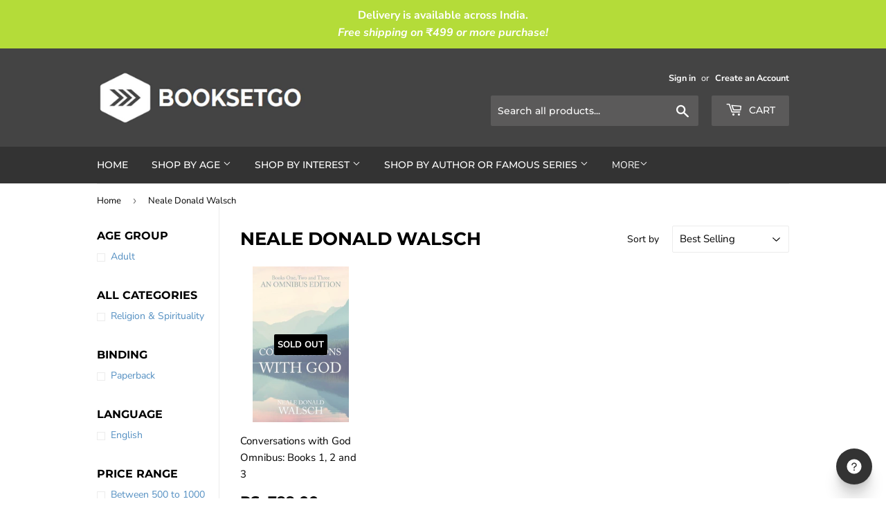

--- FILE ---
content_type: text/html; charset=utf-8
request_url: https://www.booksetgo.com/collections/neale-donald-walsch
body_size: 14581
content:
<!doctype html>
<!--[if lt IE 7]><html class="no-js lt-ie9 lt-ie8 lt-ie7" lang="en"> <![endif]-->
<!--[if IE 7]><html class="no-js lt-ie9 lt-ie8" lang="en"> <![endif]-->
<!--[if IE 8]><html class="no-js lt-ie9" lang="en"> <![endif]-->
<!--[if IE 9 ]><html class="ie9 no-js"> <![endif]-->
<!--[if (gt IE 9)|!(IE)]><!--> <html class="no-touch no-js"> <!--<![endif]-->
<head>
  <script>(function(H){H.className=H.className.replace(/\bno-js\b/,'js')})(document.documentElement)</script>
  <!-- Basic page needs ================================================== -->
  <meta charset="utf-8">
  <meta http-equiv="X-UA-Compatible" content="IE=edge,chrome=1">

  
  <link rel="shortcut icon" href="//www.booksetgo.com/cdn/shop/files/1.6_32x32.png?v=1613782060" type="image/png" />
  

  <!-- Title and description ================================================== -->
  <title>
  Neale Donald Walsch Books : Booksetgo.com &ndash; BOOKSETGO
  </title>

  
    <meta name="description" content="Buy books by author Neale Donald Walsch online at low prices on Booksetgo.com">
  

  <!-- Product meta ================================================== -->
  <!-- /snippets/social-meta-tags.liquid -->




<meta property="og:site_name" content="BOOKSETGO">
<meta property="og:url" content="https://www.booksetgo.com/collections/neale-donald-walsch">
<meta property="og:title" content="Neale Donald Walsch">
<meta property="og:type" content="product.group">
<meta property="og:description" content="Buy books by author Neale Donald Walsch online at low prices on Booksetgo.com">

<meta property="og:image" content="http://www.booksetgo.com/cdn/shop/files/Booksetgo_Logo_563bbd75-6f13-4467-92aa-ef3739928a14_1200x1200.jpg?v=1614298005">
<meta property="og:image:secure_url" content="https://www.booksetgo.com/cdn/shop/files/Booksetgo_Logo_563bbd75-6f13-4467-92aa-ef3739928a14_1200x1200.jpg?v=1614298005">


<meta name="twitter:card" content="summary_large_image">
<meta name="twitter:title" content="Neale Donald Walsch">
<meta name="twitter:description" content="Buy books by author Neale Donald Walsch online at low prices on Booksetgo.com">


  <!-- Helpers ================================================== -->
  <link rel="canonical" href="https://www.booksetgo.com/collections/neale-donald-walsch">
  <meta name="viewport" content="width=device-width,initial-scale=1">

  <!-- CSS ================================================== -->
  <link href="//www.booksetgo.com/cdn/shop/t/11/assets/theme.scss.css?v=71958886507437828411755528903" rel="stylesheet" type="text/css" media="all" />

  <!-- Header hook for plugins ================================================== -->
  <script>window.performance && window.performance.mark && window.performance.mark('shopify.content_for_header.start');</script><meta id="shopify-digital-wallet" name="shopify-digital-wallet" content="/1506017393/digital_wallets/dialog">
<link rel="alternate" type="application/atom+xml" title="Feed" href="/collections/neale-donald-walsch.atom" />
<link rel="alternate" type="application/json+oembed" href="https://www.booksetgo.com/collections/neale-donald-walsch.oembed">
<script async="async" src="/checkouts/internal/preloads.js?locale=en-IN"></script>
<script id="shopify-features" type="application/json">{"accessToken":"2d05ab30739cb19b01e21ce2884e3f57","betas":["rich-media-storefront-analytics"],"domain":"www.booksetgo.com","predictiveSearch":true,"shopId":1506017393,"locale":"en"}</script>
<script>var Shopify = Shopify || {};
Shopify.shop = "booksetgo.myshopify.com";
Shopify.locale = "en";
Shopify.currency = {"active":"INR","rate":"1.0"};
Shopify.country = "IN";
Shopify.theme = {"name":"Supply_Black1_March2022_Redesign","id":120851693681,"schema_name":"Supply","schema_version":"7.0.0","theme_store_id":679,"role":"main"};
Shopify.theme.handle = "null";
Shopify.theme.style = {"id":null,"handle":null};
Shopify.cdnHost = "www.booksetgo.com/cdn";
Shopify.routes = Shopify.routes || {};
Shopify.routes.root = "/";</script>
<script type="module">!function(o){(o.Shopify=o.Shopify||{}).modules=!0}(window);</script>
<script>!function(o){function n(){var o=[];function n(){o.push(Array.prototype.slice.apply(arguments))}return n.q=o,n}var t=o.Shopify=o.Shopify||{};t.loadFeatures=n(),t.autoloadFeatures=n()}(window);</script>
<script id="shop-js-analytics" type="application/json">{"pageType":"collection"}</script>
<script defer="defer" async type="module" src="//www.booksetgo.com/cdn/shopifycloud/shop-js/modules/v2/client.init-shop-cart-sync_IZsNAliE.en.esm.js"></script>
<script defer="defer" async type="module" src="//www.booksetgo.com/cdn/shopifycloud/shop-js/modules/v2/chunk.common_0OUaOowp.esm.js"></script>
<script type="module">
  await import("//www.booksetgo.com/cdn/shopifycloud/shop-js/modules/v2/client.init-shop-cart-sync_IZsNAliE.en.esm.js");
await import("//www.booksetgo.com/cdn/shopifycloud/shop-js/modules/v2/chunk.common_0OUaOowp.esm.js");

  window.Shopify.SignInWithShop?.initShopCartSync?.({"fedCMEnabled":true,"windoidEnabled":true});

</script>
<script>(function() {
  var isLoaded = false;
  function asyncLoad() {
    if (isLoaded) return;
    isLoaded = true;
    var urls = ["https:\/\/d68ueg57a8p5r.cloudfront.net\/index.js?shop=booksetgo.myshopify.com","https:\/\/cdn.nfcube.com\/instafeed-253666b6d1e0a173b7658c8b8660bbf8.js?shop=booksetgo.myshopify.com"];
    for (var i = 0; i < urls.length; i++) {
      var s = document.createElement('script');
      s.type = 'text/javascript';
      s.async = true;
      s.src = urls[i];
      var x = document.getElementsByTagName('script')[0];
      x.parentNode.insertBefore(s, x);
    }
  };
  if(window.attachEvent) {
    window.attachEvent('onload', asyncLoad);
  } else {
    window.addEventListener('load', asyncLoad, false);
  }
})();</script>
<script id="__st">var __st={"a":1506017393,"offset":19800,"reqid":"782e1609-5138-4f67-b27c-a6819edabdfa-1768368424","pageurl":"www.booksetgo.com\/collections\/neale-donald-walsch","u":"73cc6237d395","p":"collection","rtyp":"collection","rid":84445069425};</script>
<script>window.ShopifyPaypalV4VisibilityTracking = true;</script>
<script id="captcha-bootstrap">!function(){'use strict';const t='contact',e='account',n='new_comment',o=[[t,t],['blogs',n],['comments',n],[t,'customer']],c=[[e,'customer_login'],[e,'guest_login'],[e,'recover_customer_password'],[e,'create_customer']],r=t=>t.map((([t,e])=>`form[action*='/${t}']:not([data-nocaptcha='true']) input[name='form_type'][value='${e}']`)).join(','),a=t=>()=>t?[...document.querySelectorAll(t)].map((t=>t.form)):[];function s(){const t=[...o],e=r(t);return a(e)}const i='password',u='form_key',d=['recaptcha-v3-token','g-recaptcha-response','h-captcha-response',i],f=()=>{try{return window.sessionStorage}catch{return}},m='__shopify_v',_=t=>t.elements[u];function p(t,e,n=!1){try{const o=window.sessionStorage,c=JSON.parse(o.getItem(e)),{data:r}=function(t){const{data:e,action:n}=t;return t[m]||n?{data:e,action:n}:{data:t,action:n}}(c);for(const[e,n]of Object.entries(r))t.elements[e]&&(t.elements[e].value=n);n&&o.removeItem(e)}catch(o){console.error('form repopulation failed',{error:o})}}const l='form_type',E='cptcha';function T(t){t.dataset[E]=!0}const w=window,h=w.document,L='Shopify',v='ce_forms',y='captcha';let A=!1;((t,e)=>{const n=(g='f06e6c50-85a8-45c8-87d0-21a2b65856fe',I='https://cdn.shopify.com/shopifycloud/storefront-forms-hcaptcha/ce_storefront_forms_captcha_hcaptcha.v1.5.2.iife.js',D={infoText:'Protected by hCaptcha',privacyText:'Privacy',termsText:'Terms'},(t,e,n)=>{const o=w[L][v],c=o.bindForm;if(c)return c(t,g,e,D).then(n);var r;o.q.push([[t,g,e,D],n]),r=I,A||(h.body.append(Object.assign(h.createElement('script'),{id:'captcha-provider',async:!0,src:r})),A=!0)});var g,I,D;w[L]=w[L]||{},w[L][v]=w[L][v]||{},w[L][v].q=[],w[L][y]=w[L][y]||{},w[L][y].protect=function(t,e){n(t,void 0,e),T(t)},Object.freeze(w[L][y]),function(t,e,n,w,h,L){const[v,y,A,g]=function(t,e,n){const i=e?o:[],u=t?c:[],d=[...i,...u],f=r(d),m=r(i),_=r(d.filter((([t,e])=>n.includes(e))));return[a(f),a(m),a(_),s()]}(w,h,L),I=t=>{const e=t.target;return e instanceof HTMLFormElement?e:e&&e.form},D=t=>v().includes(t);t.addEventListener('submit',(t=>{const e=I(t);if(!e)return;const n=D(e)&&!e.dataset.hcaptchaBound&&!e.dataset.recaptchaBound,o=_(e),c=g().includes(e)&&(!o||!o.value);(n||c)&&t.preventDefault(),c&&!n&&(function(t){try{if(!f())return;!function(t){const e=f();if(!e)return;const n=_(t);if(!n)return;const o=n.value;o&&e.removeItem(o)}(t);const e=Array.from(Array(32),(()=>Math.random().toString(36)[2])).join('');!function(t,e){_(t)||t.append(Object.assign(document.createElement('input'),{type:'hidden',name:u})),t.elements[u].value=e}(t,e),function(t,e){const n=f();if(!n)return;const o=[...t.querySelectorAll(`input[type='${i}']`)].map((({name:t})=>t)),c=[...d,...o],r={};for(const[a,s]of new FormData(t).entries())c.includes(a)||(r[a]=s);n.setItem(e,JSON.stringify({[m]:1,action:t.action,data:r}))}(t,e)}catch(e){console.error('failed to persist form',e)}}(e),e.submit())}));const S=(t,e)=>{t&&!t.dataset[E]&&(n(t,e.some((e=>e===t))),T(t))};for(const o of['focusin','change'])t.addEventListener(o,(t=>{const e=I(t);D(e)&&S(e,y())}));const B=e.get('form_key'),M=e.get(l),P=B&&M;t.addEventListener('DOMContentLoaded',(()=>{const t=y();if(P)for(const e of t)e.elements[l].value===M&&p(e,B);[...new Set([...A(),...v().filter((t=>'true'===t.dataset.shopifyCaptcha))])].forEach((e=>S(e,t)))}))}(h,new URLSearchParams(w.location.search),n,t,e,['guest_login'])})(!0,!0)}();</script>
<script integrity="sha256-4kQ18oKyAcykRKYeNunJcIwy7WH5gtpwJnB7kiuLZ1E=" data-source-attribution="shopify.loadfeatures" defer="defer" src="//www.booksetgo.com/cdn/shopifycloud/storefront/assets/storefront/load_feature-a0a9edcb.js" crossorigin="anonymous"></script>
<script data-source-attribution="shopify.dynamic_checkout.dynamic.init">var Shopify=Shopify||{};Shopify.PaymentButton=Shopify.PaymentButton||{isStorefrontPortableWallets:!0,init:function(){window.Shopify.PaymentButton.init=function(){};var t=document.createElement("script");t.src="https://www.booksetgo.com/cdn/shopifycloud/portable-wallets/latest/portable-wallets.en.js",t.type="module",document.head.appendChild(t)}};
</script>
<script data-source-attribution="shopify.dynamic_checkout.buyer_consent">
  function portableWalletsHideBuyerConsent(e){var t=document.getElementById("shopify-buyer-consent"),n=document.getElementById("shopify-subscription-policy-button");t&&n&&(t.classList.add("hidden"),t.setAttribute("aria-hidden","true"),n.removeEventListener("click",e))}function portableWalletsShowBuyerConsent(e){var t=document.getElementById("shopify-buyer-consent"),n=document.getElementById("shopify-subscription-policy-button");t&&n&&(t.classList.remove("hidden"),t.removeAttribute("aria-hidden"),n.addEventListener("click",e))}window.Shopify?.PaymentButton&&(window.Shopify.PaymentButton.hideBuyerConsent=portableWalletsHideBuyerConsent,window.Shopify.PaymentButton.showBuyerConsent=portableWalletsShowBuyerConsent);
</script>
<script data-source-attribution="shopify.dynamic_checkout.cart.bootstrap">document.addEventListener("DOMContentLoaded",(function(){function t(){return document.querySelector("shopify-accelerated-checkout-cart, shopify-accelerated-checkout")}if(t())Shopify.PaymentButton.init();else{new MutationObserver((function(e,n){t()&&(Shopify.PaymentButton.init(),n.disconnect())})).observe(document.body,{childList:!0,subtree:!0})}}));
</script>

<script>window.performance && window.performance.mark && window.performance.mark('shopify.content_for_header.end');</script>

  

<!--[if lt IE 9]>
<script src="//cdnjs.cloudflare.com/ajax/libs/html5shiv/3.7.2/html5shiv.min.js" type="text/javascript"></script>
<![endif]-->
<!--[if (lte IE 9) ]><script src="//www.booksetgo.com/cdn/shop/t/11/assets/match-media.min.js?3510" type="text/javascript"></script><![endif]-->


  
  

  <script src="//www.booksetgo.com/cdn/shop/t/11/assets/jquery-2.2.3.min.js?v=58211863146907186831644931786" type="text/javascript"></script>

  <!--[if (gt IE 9)|!(IE)]><!--><script src="//www.booksetgo.com/cdn/shop/t/11/assets/lazysizes.min.js?v=8147953233334221341644931787" async="async"></script><!--<![endif]-->
  <!--[if lte IE 9]><script src="//www.booksetgo.com/cdn/shop/t/11/assets/lazysizes.min.js?v=8147953233334221341644931787"></script><![endif]-->

  <!--[if (gt IE 9)|!(IE)]><!--><script src="//www.booksetgo.com/cdn/shop/t/11/assets/vendor.js?v=139556961657742901381644931790" defer="defer"></script><!--<![endif]-->
  <!--[if lte IE 9]><script src="//www.booksetgo.com/cdn/shop/t/11/assets/vendor.js?v=139556961657742901381644931790"></script><![endif]-->

  <!--[if (gt IE 9)|!(IE)]><!--><script src="//www.booksetgo.com/cdn/shop/t/11/assets/theme.js?v=176693433005969755591644931813" defer="defer"></script><!--<![endif]-->
  <!--[if lte IE 9]><script src="//www.booksetgo.com/cdn/shop/t/11/assets/theme.js?v=176693433005969755591644931813"></script><![endif]-->


<link href="https://monorail-edge.shopifysvc.com" rel="dns-prefetch">
<script>(function(){if ("sendBeacon" in navigator && "performance" in window) {try {var session_token_from_headers = performance.getEntriesByType('navigation')[0].serverTiming.find(x => x.name == '_s').description;} catch {var session_token_from_headers = undefined;}var session_cookie_matches = document.cookie.match(/_shopify_s=([^;]*)/);var session_token_from_cookie = session_cookie_matches && session_cookie_matches.length === 2 ? session_cookie_matches[1] : "";var session_token = session_token_from_headers || session_token_from_cookie || "";function handle_abandonment_event(e) {var entries = performance.getEntries().filter(function(entry) {return /monorail-edge.shopifysvc.com/.test(entry.name);});if (!window.abandonment_tracked && entries.length === 0) {window.abandonment_tracked = true;var currentMs = Date.now();var navigation_start = performance.timing.navigationStart;var payload = {shop_id: 1506017393,url: window.location.href,navigation_start,duration: currentMs - navigation_start,session_token,page_type: "collection"};window.navigator.sendBeacon("https://monorail-edge.shopifysvc.com/v1/produce", JSON.stringify({schema_id: "online_store_buyer_site_abandonment/1.1",payload: payload,metadata: {event_created_at_ms: currentMs,event_sent_at_ms: currentMs}}));}}window.addEventListener('pagehide', handle_abandonment_event);}}());</script>
<script id="web-pixels-manager-setup">(function e(e,d,r,n,o){if(void 0===o&&(o={}),!Boolean(null===(a=null===(i=window.Shopify)||void 0===i?void 0:i.analytics)||void 0===a?void 0:a.replayQueue)){var i,a;window.Shopify=window.Shopify||{};var t=window.Shopify;t.analytics=t.analytics||{};var s=t.analytics;s.replayQueue=[],s.publish=function(e,d,r){return s.replayQueue.push([e,d,r]),!0};try{self.performance.mark("wpm:start")}catch(e){}var l=function(){var e={modern:/Edge?\/(1{2}[4-9]|1[2-9]\d|[2-9]\d{2}|\d{4,})\.\d+(\.\d+|)|Firefox\/(1{2}[4-9]|1[2-9]\d|[2-9]\d{2}|\d{4,})\.\d+(\.\d+|)|Chrom(ium|e)\/(9{2}|\d{3,})\.\d+(\.\d+|)|(Maci|X1{2}).+ Version\/(15\.\d+|(1[6-9]|[2-9]\d|\d{3,})\.\d+)([,.]\d+|)( \(\w+\)|)( Mobile\/\w+|) Safari\/|Chrome.+OPR\/(9{2}|\d{3,})\.\d+\.\d+|(CPU[ +]OS|iPhone[ +]OS|CPU[ +]iPhone|CPU IPhone OS|CPU iPad OS)[ +]+(15[._]\d+|(1[6-9]|[2-9]\d|\d{3,})[._]\d+)([._]\d+|)|Android:?[ /-](13[3-9]|1[4-9]\d|[2-9]\d{2}|\d{4,})(\.\d+|)(\.\d+|)|Android.+Firefox\/(13[5-9]|1[4-9]\d|[2-9]\d{2}|\d{4,})\.\d+(\.\d+|)|Android.+Chrom(ium|e)\/(13[3-9]|1[4-9]\d|[2-9]\d{2}|\d{4,})\.\d+(\.\d+|)|SamsungBrowser\/([2-9]\d|\d{3,})\.\d+/,legacy:/Edge?\/(1[6-9]|[2-9]\d|\d{3,})\.\d+(\.\d+|)|Firefox\/(5[4-9]|[6-9]\d|\d{3,})\.\d+(\.\d+|)|Chrom(ium|e)\/(5[1-9]|[6-9]\d|\d{3,})\.\d+(\.\d+|)([\d.]+$|.*Safari\/(?![\d.]+ Edge\/[\d.]+$))|(Maci|X1{2}).+ Version\/(10\.\d+|(1[1-9]|[2-9]\d|\d{3,})\.\d+)([,.]\d+|)( \(\w+\)|)( Mobile\/\w+|) Safari\/|Chrome.+OPR\/(3[89]|[4-9]\d|\d{3,})\.\d+\.\d+|(CPU[ +]OS|iPhone[ +]OS|CPU[ +]iPhone|CPU IPhone OS|CPU iPad OS)[ +]+(10[._]\d+|(1[1-9]|[2-9]\d|\d{3,})[._]\d+)([._]\d+|)|Android:?[ /-](13[3-9]|1[4-9]\d|[2-9]\d{2}|\d{4,})(\.\d+|)(\.\d+|)|Mobile Safari.+OPR\/([89]\d|\d{3,})\.\d+\.\d+|Android.+Firefox\/(13[5-9]|1[4-9]\d|[2-9]\d{2}|\d{4,})\.\d+(\.\d+|)|Android.+Chrom(ium|e)\/(13[3-9]|1[4-9]\d|[2-9]\d{2}|\d{4,})\.\d+(\.\d+|)|Android.+(UC? ?Browser|UCWEB|U3)[ /]?(15\.([5-9]|\d{2,})|(1[6-9]|[2-9]\d|\d{3,})\.\d+)\.\d+|SamsungBrowser\/(5\.\d+|([6-9]|\d{2,})\.\d+)|Android.+MQ{2}Browser\/(14(\.(9|\d{2,})|)|(1[5-9]|[2-9]\d|\d{3,})(\.\d+|))(\.\d+|)|K[Aa][Ii]OS\/(3\.\d+|([4-9]|\d{2,})\.\d+)(\.\d+|)/},d=e.modern,r=e.legacy,n=navigator.userAgent;return n.match(d)?"modern":n.match(r)?"legacy":"unknown"}(),u="modern"===l?"modern":"legacy",c=(null!=n?n:{modern:"",legacy:""})[u],f=function(e){return[e.baseUrl,"/wpm","/b",e.hashVersion,"modern"===e.buildTarget?"m":"l",".js"].join("")}({baseUrl:d,hashVersion:r,buildTarget:u}),m=function(e){var d=e.version,r=e.bundleTarget,n=e.surface,o=e.pageUrl,i=e.monorailEndpoint;return{emit:function(e){var a=e.status,t=e.errorMsg,s=(new Date).getTime(),l=JSON.stringify({metadata:{event_sent_at_ms:s},events:[{schema_id:"web_pixels_manager_load/3.1",payload:{version:d,bundle_target:r,page_url:o,status:a,surface:n,error_msg:t},metadata:{event_created_at_ms:s}}]});if(!i)return console&&console.warn&&console.warn("[Web Pixels Manager] No Monorail endpoint provided, skipping logging."),!1;try{return self.navigator.sendBeacon.bind(self.navigator)(i,l)}catch(e){}var u=new XMLHttpRequest;try{return u.open("POST",i,!0),u.setRequestHeader("Content-Type","text/plain"),u.send(l),!0}catch(e){return console&&console.warn&&console.warn("[Web Pixels Manager] Got an unhandled error while logging to Monorail."),!1}}}}({version:r,bundleTarget:l,surface:e.surface,pageUrl:self.location.href,monorailEndpoint:e.monorailEndpoint});try{o.browserTarget=l,function(e){var d=e.src,r=e.async,n=void 0===r||r,o=e.onload,i=e.onerror,a=e.sri,t=e.scriptDataAttributes,s=void 0===t?{}:t,l=document.createElement("script"),u=document.querySelector("head"),c=document.querySelector("body");if(l.async=n,l.src=d,a&&(l.integrity=a,l.crossOrigin="anonymous"),s)for(var f in s)if(Object.prototype.hasOwnProperty.call(s,f))try{l.dataset[f]=s[f]}catch(e){}if(o&&l.addEventListener("load",o),i&&l.addEventListener("error",i),u)u.appendChild(l);else{if(!c)throw new Error("Did not find a head or body element to append the script");c.appendChild(l)}}({src:f,async:!0,onload:function(){if(!function(){var e,d;return Boolean(null===(d=null===(e=window.Shopify)||void 0===e?void 0:e.analytics)||void 0===d?void 0:d.initialized)}()){var d=window.webPixelsManager.init(e)||void 0;if(d){var r=window.Shopify.analytics;r.replayQueue.forEach((function(e){var r=e[0],n=e[1],o=e[2];d.publishCustomEvent(r,n,o)})),r.replayQueue=[],r.publish=d.publishCustomEvent,r.visitor=d.visitor,r.initialized=!0}}},onerror:function(){return m.emit({status:"failed",errorMsg:"".concat(f," has failed to load")})},sri:function(e){var d=/^sha384-[A-Za-z0-9+/=]+$/;return"string"==typeof e&&d.test(e)}(c)?c:"",scriptDataAttributes:o}),m.emit({status:"loading"})}catch(e){m.emit({status:"failed",errorMsg:(null==e?void 0:e.message)||"Unknown error"})}}})({shopId: 1506017393,storefrontBaseUrl: "https://www.booksetgo.com",extensionsBaseUrl: "https://extensions.shopifycdn.com/cdn/shopifycloud/web-pixels-manager",monorailEndpoint: "https://monorail-edge.shopifysvc.com/unstable/produce_batch",surface: "storefront-renderer",enabledBetaFlags: ["2dca8a86","a0d5f9d2"],webPixelsConfigList: [{"id":"133333310","eventPayloadVersion":"v1","runtimeContext":"LAX","scriptVersion":"1","type":"CUSTOM","privacyPurposes":["MARKETING"],"name":"Meta pixel (migrated)"},{"id":"shopify-app-pixel","configuration":"{}","eventPayloadVersion":"v1","runtimeContext":"STRICT","scriptVersion":"0450","apiClientId":"shopify-pixel","type":"APP","privacyPurposes":["ANALYTICS","MARKETING"]},{"id":"shopify-custom-pixel","eventPayloadVersion":"v1","runtimeContext":"LAX","scriptVersion":"0450","apiClientId":"shopify-pixel","type":"CUSTOM","privacyPurposes":["ANALYTICS","MARKETING"]}],isMerchantRequest: false,initData: {"shop":{"name":"BOOKSETGO","paymentSettings":{"currencyCode":"INR"},"myshopifyDomain":"booksetgo.myshopify.com","countryCode":"IN","storefrontUrl":"https:\/\/www.booksetgo.com"},"customer":null,"cart":null,"checkout":null,"productVariants":[],"purchasingCompany":null},},"https://www.booksetgo.com/cdn","7cecd0b6w90c54c6cpe92089d5m57a67346",{"modern":"","legacy":""},{"shopId":"1506017393","storefrontBaseUrl":"https:\/\/www.booksetgo.com","extensionBaseUrl":"https:\/\/extensions.shopifycdn.com\/cdn\/shopifycloud\/web-pixels-manager","surface":"storefront-renderer","enabledBetaFlags":"[\"2dca8a86\", \"a0d5f9d2\"]","isMerchantRequest":"false","hashVersion":"7cecd0b6w90c54c6cpe92089d5m57a67346","publish":"custom","events":"[[\"page_viewed\",{}],[\"collection_viewed\",{\"collection\":{\"id\":\"84445069425\",\"title\":\"Neale Donald Walsch\",\"productVariants\":[{\"price\":{\"amount\":799.0,\"currencyCode\":\"INR\"},\"product\":{\"title\":\"Conversations with God Omnibus: Books 1, 2 and 3\",\"vendor\":\"Neale Donald Walsch\",\"id\":\"1491417301105\",\"untranslatedTitle\":\"Conversations with God Omnibus: Books 1, 2 and 3\",\"url\":\"\/products\/conversations-with-god-omnibus-books-1-2-and-3\",\"type\":\"Physical\"},\"id\":\"13256910405745\",\"image\":{\"src\":\"\/\/www.booksetgo.com\/cdn\/shop\/products\/9781473691100.jpg?v=1536256508\"},\"sku\":\"HAC-201\",\"title\":\"Default Title\",\"untranslatedTitle\":\"Default Title\"}]}}]]"});</script><script>
  window.ShopifyAnalytics = window.ShopifyAnalytics || {};
  window.ShopifyAnalytics.meta = window.ShopifyAnalytics.meta || {};
  window.ShopifyAnalytics.meta.currency = 'INR';
  var meta = {"products":[{"id":1491417301105,"gid":"gid:\/\/shopify\/Product\/1491417301105","vendor":"Neale Donald Walsch","type":"Physical","handle":"conversations-with-god-omnibus-books-1-2-and-3","variants":[{"id":13256910405745,"price":79900,"name":"Conversations with God Omnibus: Books 1, 2 and 3","public_title":null,"sku":"HAC-201"}],"remote":false}],"page":{"pageType":"collection","resourceType":"collection","resourceId":84445069425,"requestId":"782e1609-5138-4f67-b27c-a6819edabdfa-1768368424"}};
  for (var attr in meta) {
    window.ShopifyAnalytics.meta[attr] = meta[attr];
  }
</script>
<script class="analytics">
  (function () {
    var customDocumentWrite = function(content) {
      var jquery = null;

      if (window.jQuery) {
        jquery = window.jQuery;
      } else if (window.Checkout && window.Checkout.$) {
        jquery = window.Checkout.$;
      }

      if (jquery) {
        jquery('body').append(content);
      }
    };

    var hasLoggedConversion = function(token) {
      if (token) {
        return document.cookie.indexOf('loggedConversion=' + token) !== -1;
      }
      return false;
    }

    var setCookieIfConversion = function(token) {
      if (token) {
        var twoMonthsFromNow = new Date(Date.now());
        twoMonthsFromNow.setMonth(twoMonthsFromNow.getMonth() + 2);

        document.cookie = 'loggedConversion=' + token + '; expires=' + twoMonthsFromNow;
      }
    }

    var trekkie = window.ShopifyAnalytics.lib = window.trekkie = window.trekkie || [];
    if (trekkie.integrations) {
      return;
    }
    trekkie.methods = [
      'identify',
      'page',
      'ready',
      'track',
      'trackForm',
      'trackLink'
    ];
    trekkie.factory = function(method) {
      return function() {
        var args = Array.prototype.slice.call(arguments);
        args.unshift(method);
        trekkie.push(args);
        return trekkie;
      };
    };
    for (var i = 0; i < trekkie.methods.length; i++) {
      var key = trekkie.methods[i];
      trekkie[key] = trekkie.factory(key);
    }
    trekkie.load = function(config) {
      trekkie.config = config || {};
      trekkie.config.initialDocumentCookie = document.cookie;
      var first = document.getElementsByTagName('script')[0];
      var script = document.createElement('script');
      script.type = 'text/javascript';
      script.onerror = function(e) {
        var scriptFallback = document.createElement('script');
        scriptFallback.type = 'text/javascript';
        scriptFallback.onerror = function(error) {
                var Monorail = {
      produce: function produce(monorailDomain, schemaId, payload) {
        var currentMs = new Date().getTime();
        var event = {
          schema_id: schemaId,
          payload: payload,
          metadata: {
            event_created_at_ms: currentMs,
            event_sent_at_ms: currentMs
          }
        };
        return Monorail.sendRequest("https://" + monorailDomain + "/v1/produce", JSON.stringify(event));
      },
      sendRequest: function sendRequest(endpointUrl, payload) {
        // Try the sendBeacon API
        if (window && window.navigator && typeof window.navigator.sendBeacon === 'function' && typeof window.Blob === 'function' && !Monorail.isIos12()) {
          var blobData = new window.Blob([payload], {
            type: 'text/plain'
          });

          if (window.navigator.sendBeacon(endpointUrl, blobData)) {
            return true;
          } // sendBeacon was not successful

        } // XHR beacon

        var xhr = new XMLHttpRequest();

        try {
          xhr.open('POST', endpointUrl);
          xhr.setRequestHeader('Content-Type', 'text/plain');
          xhr.send(payload);
        } catch (e) {
          console.log(e);
        }

        return false;
      },
      isIos12: function isIos12() {
        return window.navigator.userAgent.lastIndexOf('iPhone; CPU iPhone OS 12_') !== -1 || window.navigator.userAgent.lastIndexOf('iPad; CPU OS 12_') !== -1;
      }
    };
    Monorail.produce('monorail-edge.shopifysvc.com',
      'trekkie_storefront_load_errors/1.1',
      {shop_id: 1506017393,
      theme_id: 120851693681,
      app_name: "storefront",
      context_url: window.location.href,
      source_url: "//www.booksetgo.com/cdn/s/trekkie.storefront.55c6279c31a6628627b2ba1c5ff367020da294e2.min.js"});

        };
        scriptFallback.async = true;
        scriptFallback.src = '//www.booksetgo.com/cdn/s/trekkie.storefront.55c6279c31a6628627b2ba1c5ff367020da294e2.min.js';
        first.parentNode.insertBefore(scriptFallback, first);
      };
      script.async = true;
      script.src = '//www.booksetgo.com/cdn/s/trekkie.storefront.55c6279c31a6628627b2ba1c5ff367020da294e2.min.js';
      first.parentNode.insertBefore(script, first);
    };
    trekkie.load(
      {"Trekkie":{"appName":"storefront","development":false,"defaultAttributes":{"shopId":1506017393,"isMerchantRequest":null,"themeId":120851693681,"themeCityHash":"3709602791496638334","contentLanguage":"en","currency":"INR","eventMetadataId":"8b54a198-7482-46b8-8933-42697030ebc8"},"isServerSideCookieWritingEnabled":true,"monorailRegion":"shop_domain","enabledBetaFlags":["65f19447"]},"Session Attribution":{},"S2S":{"facebookCapiEnabled":false,"source":"trekkie-storefront-renderer","apiClientId":580111}}
    );

    var loaded = false;
    trekkie.ready(function() {
      if (loaded) return;
      loaded = true;

      window.ShopifyAnalytics.lib = window.trekkie;

      var originalDocumentWrite = document.write;
      document.write = customDocumentWrite;
      try { window.ShopifyAnalytics.merchantGoogleAnalytics.call(this); } catch(error) {};
      document.write = originalDocumentWrite;

      window.ShopifyAnalytics.lib.page(null,{"pageType":"collection","resourceType":"collection","resourceId":84445069425,"requestId":"782e1609-5138-4f67-b27c-a6819edabdfa-1768368424","shopifyEmitted":true});

      var match = window.location.pathname.match(/checkouts\/(.+)\/(thank_you|post_purchase)/)
      var token = match? match[1]: undefined;
      if (!hasLoggedConversion(token)) {
        setCookieIfConversion(token);
        window.ShopifyAnalytics.lib.track("Viewed Product Category",{"currency":"INR","category":"Collection: neale-donald-walsch","collectionName":"neale-donald-walsch","collectionId":84445069425,"nonInteraction":true},undefined,undefined,{"shopifyEmitted":true});
      }
    });


        var eventsListenerScript = document.createElement('script');
        eventsListenerScript.async = true;
        eventsListenerScript.src = "//www.booksetgo.com/cdn/shopifycloud/storefront/assets/shop_events_listener-3da45d37.js";
        document.getElementsByTagName('head')[0].appendChild(eventsListenerScript);

})();</script>
<script
  defer
  src="https://www.booksetgo.com/cdn/shopifycloud/perf-kit/shopify-perf-kit-3.0.3.min.js"
  data-application="storefront-renderer"
  data-shop-id="1506017393"
  data-render-region="gcp-us-central1"
  data-page-type="collection"
  data-theme-instance-id="120851693681"
  data-theme-name="Supply"
  data-theme-version="7.0.0"
  data-monorail-region="shop_domain"
  data-resource-timing-sampling-rate="10"
  data-shs="true"
  data-shs-beacon="true"
  data-shs-export-with-fetch="true"
  data-shs-logs-sample-rate="1"
  data-shs-beacon-endpoint="https://www.booksetgo.com/api/collect"
></script>
</head>

<body id="neale-donald-walsch-books-booksetgo-com" class="template-collection" >

  <div id="shopify-section-announcement-bar" class="shopify-section">
  
  <style>
    .announcement-bar {
      background-color: #b4dc39;
      text-align:center;
      
    }
    .announcement-bar p {
      padding:10px 0;
      font-size: 16px;
      margin:0 !important;
    }
    .announcement-bar__message,
    .announcement-bar--link {
      color: #ffffff;
    }
    .announcement-bar--link:hover, 
    .announcement-bar--link:hover .announcement-bar__message {
      color: #e51a1a !important;
    }
    body {
      position:relative;
      top: 0px !important;
    }
  </style>

  
  <div class="announcement-bar">
    

      
      
      
      
      
      
      
      
      
      
      <p class="announcement-bar__message"><b>Delivery is available across India. <br><i>Free shipping on ₹499 or more purchase!</i></b></p>

      
      </div>
    

  


<style>
  
</style>

</div>
  <div id="shopify-section-header" class="shopify-section header-section"><header class="site-header" role="banner" data-section-id="header" data-section-type="header-section">
  <div class="wrapper">

    <div class="grid--full">
      <div class="grid-item large--one-half">
        
          <div class="h1 header-logo" itemscope itemtype="http://schema.org/Organization">
        
          
          

          <a href="/" itemprop="url">
            <div class="lazyload__image-wrapper no-js header-logo__image" style="max-width:300px;">
              <div style="padding-top:25.75406032482599%;">
                <img class="lazyload js"
                  data-src="//www.booksetgo.com/cdn/shop/files/logo11_7c0f6e75-f496-4805-b08b-b579469e9dc5_{width}x.jpg?v=1613782139"
                  data-widths="[180, 360, 540, 720, 900, 1080, 1296, 1512, 1728, 2048]"
                  data-aspectratio="3.8828828828828827"
                  data-sizes="auto"
                  alt="BOOKSETGO"
                  style="width:300px;">
              </div>
            </div>
            <noscript>
              
              <img src="//www.booksetgo.com/cdn/shop/files/logo11_7c0f6e75-f496-4805-b08b-b579469e9dc5_300x.jpg?v=1613782139"
                srcset="//www.booksetgo.com/cdn/shop/files/logo11_7c0f6e75-f496-4805-b08b-b579469e9dc5_300x.jpg?v=1613782139 1x, //www.booksetgo.com/cdn/shop/files/logo11_7c0f6e75-f496-4805-b08b-b579469e9dc5_300x@2x.jpg?v=1613782139 2x"
                alt="BOOKSETGO"
                itemprop="logo"
                style="max-width:300px;">
            </noscript>
          </a>
          
        
          </div>
        
      </div>

      <div class="grid-item large--one-half text-center large--text-right">
        
          <div class="site-header--text-links medium-down--hide">
            

            
              <span class="site-header--meta-links medium-down--hide">
                
                  <a href="/account/login" id="customer_login_link">Sign in</a>
                  <span class="site-header--spacer">or</span>
                  <a href="/account/register" id="customer_register_link">Create an Account</a>
                
              </span>
            
          </div>

          <br class="medium-down--hide">
        

        <form action="/search" method="get" class="search-bar" role="search">

  <input type="search" name="q" style="color:white;" value="" placeholder="Search all products..." aria-label="Search all products...">
  <button type="submit" class="search-bar--submit icon-fallback-text">
    <span class="icon icon-search" aria-hidden="true"></span>
    <span class="fallback-text">Search</span>
  </button>
</form>


        <a href="/cart" class="header-cart-btn cart-toggle">
          <span class="icon icon-cart"></span>
          Cart <span class="cart-count cart-badge--desktop hidden-count">0</span>
        </a>
      </div>
    </div>

  </div>
</header>

<div id="mobileNavBar">
  <div class="display-table-cell">
    <button class="menu-toggle mobileNavBar-link" aria-controls="navBar" aria-expanded="false"><span class="icon icon-hamburger" aria-hidden="true"></span>Menu</button>
  </div>
  <div class="display-table-cell">
    <a href="/cart" class="cart-toggle mobileNavBar-link">
      <span class="icon icon-cart"></span>
      Cart <span class="cart-count hidden-count">0</span>
    </a>
  </div>
</div>

<nav class="nav-bar" id="navBar" role="navigation">
  <div class="wrapper">
    <form action="/search" method="get" class="search-bar" role="search">

  <input type="search" name="q" style="color:white;" value="" placeholder="Search all products..." aria-label="Search all products...">
  <button type="submit" class="search-bar--submit icon-fallback-text">
    <span class="icon icon-search" aria-hidden="true"></span>
    <span class="fallback-text">Search</span>
  </button>
</form>

    <ul class="mobile-nav" id="MobileNav">
  
  
    
      <li>
        <a
          href="/"
          class="mobile-nav--link"
          data-meganav-type="child"
          >
            Home
        </a>
      </li>
    
  
    
      
      <li
        class="mobile-nav--has-dropdown "
        aria-haspopup="true">
        <a
          href="/"
          class="mobile-nav--link"
          data-meganav-type="parent"
          >
            Shop By Age
        </a>
        <button class="icon icon-arrow-down mobile-nav--button"
          aria-expanded="false"
          aria-label="Shop By Age Menu">
        </button>
        <ul
          id="MenuParent-2"
          class="mobile-nav--dropdown "
          data-meganav-dropdown>
          
            
              <li>
                <a
                  href="/collections/age-group-babies-toddlers"
                  class="mobile-nav--link"
                  data-meganav-type="child"
                  >
                    0-3 years
                </a>
              </li>
            
          
            
              <li>
                <a
                  href="/collections/age-group-3-5"
                  class="mobile-nav--link"
                  data-meganav-type="child"
                  >
                    3-5 years
                </a>
              </li>
            
          
            
              <li>
                <a
                  href="/collections/age-group-5-8"
                  class="mobile-nav--link"
                  data-meganav-type="child"
                  >
                    5-8 years
                </a>
              </li>
            
          
            
              <li>
                <a
                  href="/collections/age-group-8-12"
                  class="mobile-nav--link"
                  data-meganav-type="child"
                  >
                    8-12 years
                </a>
              </li>
            
          
            
              <li>
                <a
                  href="/collections/teen"
                  class="mobile-nav--link"
                  data-meganav-type="child"
                  >
                    12-18 years
                </a>
              </li>
            
          
        </ul>
      </li>
    
  
    
      
      <li
        class="mobile-nav--has-dropdown "
        aria-haspopup="true">
        <a
          href="/"
          class="mobile-nav--link"
          data-meganav-type="parent"
          >
            Shop By Interest
        </a>
        <button class="icon icon-arrow-down mobile-nav--button"
          aria-expanded="false"
          aria-label="Shop By Interest Menu">
        </button>
        <ul
          id="MenuParent-3"
          class="mobile-nav--dropdown "
          data-meganav-dropdown>
          
            
              <li>
                <a
                  href="/collections/god-for-kids"
                  class="mobile-nav--link"
                  data-meganav-type="child"
                  >
                    GOD for kids
                </a>
              </li>
            
          
            
              <li>
                <a
                  href="/collections/encyclopedias-and-more"
                  class="mobile-nav--link"
                  data-meganav-type="child"
                  >
                    Encyclopedias and more...
                </a>
              </li>
            
          
            
              <li>
                <a
                  href="/collections/activity-sticker-books"
                  class="mobile-nav--link"
                  data-meganav-type="child"
                  >
                    Activity &amp; Sticker Books
                </a>
              </li>
            
          
            
              <li>
                <a
                  href="/collections/picture-story-books"
                  class="mobile-nav--link"
                  data-meganav-type="child"
                  >
                    Story Books
                </a>
              </li>
            
          
            
              <li>
                <a
                  href="/collections/usborne"
                  class="mobile-nav--link"
                  data-meganav-type="child"
                  >
                    Usborne
                </a>
              </li>
            
          
            
              <li>
                <a
                  href="/collections/i-can-read"
                  class="mobile-nav--link"
                  data-meganav-type="child"
                  >
                    I Can Read!
                </a>
              </li>
            
          
            
              <li>
                <a
                  href="/collections/art-craft-for-kids"
                  class="mobile-nav--link"
                  data-meganav-type="child"
                  >
                    Art &amp; Craft
                </a>
              </li>
            
          
            
              <li>
                <a
                  href="/collections/pratham-books"
                  class="mobile-nav--link"
                  data-meganav-type="child"
                  >
                    Pratham Books
                </a>
              </li>
            
          
        </ul>
      </li>
    
  
    
      
      <li
        class="mobile-nav--has-dropdown "
        aria-haspopup="true">
        <a
          href="/"
          class="mobile-nav--link"
          data-meganav-type="parent"
          >
            Shop By Author or famous series
        </a>
        <button class="icon icon-arrow-down mobile-nav--button"
          aria-expanded="false"
          aria-label="Shop By Author or famous series Menu">
        </button>
        <ul
          id="MenuParent-4"
          class="mobile-nav--dropdown "
          data-meganav-dropdown>
          
            
              <li>
                <a
                  href="/collections/enid-blyton"
                  class="mobile-nav--link"
                  data-meganav-type="child"
                  >
                    Enid Blyton
                </a>
              </li>
            
          
            
              <li>
                <a
                  href="/collections/sudha-murty"
                  class="mobile-nav--link"
                  data-meganav-type="child"
                  >
                    Sudha Murty
                </a>
              </li>
            
          
            
              <li>
                <a
                  href="/collections/ruskin-bond"
                  class="mobile-nav--link"
                  data-meganav-type="child"
                  >
                    Ruskin Bond
                </a>
              </li>
            
          
            
              <li>
                <a
                  href="/collections/wimpy-kid"
                  class="mobile-nav--link"
                  data-meganav-type="child"
                  >
                    Diary of a Wimpy Kid / Jeff Kinney
                </a>
              </li>
            
          
            
              <li>
                <a
                  href="/collections/dav-pilkey"
                  class="mobile-nav--link"
                  data-meganav-type="child"
                  >
                    Captain Underpants / Dav Pilkey
                </a>
              </li>
            
          
            
              <li>
                <a
                  href="/collections/harry-potter"
                  class="mobile-nav--link"
                  data-meganav-type="child"
                  >
                    Harry Potter / J.K. Rowling
                </a>
              </li>
            
          
            
              <li>
                <a
                  href="/collections/peppa-pig"
                  class="mobile-nav--link"
                  data-meganav-type="child"
                  >
                    Peppa Pig
                </a>
              </li>
            
          
        </ul>
      </li>
    
  
    
      
      <li
        class="mobile-nav--has-dropdown "
        aria-haspopup="true">
        <a
          href="/"
          class="mobile-nav--link"
          data-meganav-type="parent"
          >
            Shop By Category
        </a>
        <button class="icon icon-arrow-down mobile-nav--button"
          aria-expanded="false"
          aria-label="Shop By Category Menu">
        </button>
        <ul
          id="MenuParent-5"
          class="mobile-nav--dropdown "
          data-meganav-dropdown>
          
            
              <li>
                <a
                  href="/"
                  class="mobile-nav--link"
                  data-meganav-type="child"
                  >
                    Books
                </a>
              </li>
            
          
            
              <li>
                <a
                  href="/collections/art-craft-for-kids"
                  class="mobile-nav--link"
                  data-meganav-type="child"
                  >
                    Art &amp; Craft
                </a>
              </li>
            
          
            
              <li>
                <a
                  href="https://www.booksetgo.com/products/booksetgo-gift-card"
                  class="mobile-nav--link"
                  data-meganav-type="child"
                  >
                    Gift Cards
                </a>
              </li>
            
          
        </ul>
      </li>
    
  
    
      <li>
        <a
          href="/blogs/blogs"
          class="mobile-nav--link"
          data-meganav-type="child"
          >
            Blogs
        </a>
      </li>
    
  

  
    
      <li class="customer-navlink large--hide"><a href="/account/login" id="customer_login_link">Sign in</a></li>
      <li class="customer-navlink large--hide"><a href="/account/register" id="customer_register_link">Create an Account</a></li>
    
  
</ul>

    <ul class="site-nav" id="AccessibleNav">
  
  
    
      <li>
        <a
          href="/"
          class="site-nav--link"
          data-meganav-type="child"
          >
            Home
        </a>
      </li>
    
  
    
      
      <li 
        class="site-nav--has-dropdown "
        aria-haspopup="true">
        <a
          href="/"
          class="site-nav--link"
          data-meganav-type="parent"
          aria-controls="MenuParent-2"
          aria-expanded="false"
          >
            Shop By Age
            <span class="icon icon-arrow-down" aria-hidden="true"></span>
        </a>
        <ul
          id="MenuParent-2"
          class="site-nav--dropdown "
          data-meganav-dropdown>
          
            
              <li>
                <a
                  href="/collections/age-group-babies-toddlers"
                  class="site-nav--link"
                  data-meganav-type="child"
                  
                  tabindex="-1">
                    0-3 years
                </a>
              </li>
            
          
            
              <li>
                <a
                  href="/collections/age-group-3-5"
                  class="site-nav--link"
                  data-meganav-type="child"
                  
                  tabindex="-1">
                    3-5 years
                </a>
              </li>
            
          
            
              <li>
                <a
                  href="/collections/age-group-5-8"
                  class="site-nav--link"
                  data-meganav-type="child"
                  
                  tabindex="-1">
                    5-8 years
                </a>
              </li>
            
          
            
              <li>
                <a
                  href="/collections/age-group-8-12"
                  class="site-nav--link"
                  data-meganav-type="child"
                  
                  tabindex="-1">
                    8-12 years
                </a>
              </li>
            
          
            
              <li>
                <a
                  href="/collections/teen"
                  class="site-nav--link"
                  data-meganav-type="child"
                  
                  tabindex="-1">
                    12-18 years
                </a>
              </li>
            
          
        </ul>
      </li>
    
  
    
      
      <li 
        class="site-nav--has-dropdown "
        aria-haspopup="true">
        <a
          href="/"
          class="site-nav--link"
          data-meganav-type="parent"
          aria-controls="MenuParent-3"
          aria-expanded="false"
          >
            Shop By Interest
            <span class="icon icon-arrow-down" aria-hidden="true"></span>
        </a>
        <ul
          id="MenuParent-3"
          class="site-nav--dropdown "
          data-meganav-dropdown>
          
            
              <li>
                <a
                  href="/collections/god-for-kids"
                  class="site-nav--link"
                  data-meganav-type="child"
                  
                  tabindex="-1">
                    GOD for kids
                </a>
              </li>
            
          
            
              <li>
                <a
                  href="/collections/encyclopedias-and-more"
                  class="site-nav--link"
                  data-meganav-type="child"
                  
                  tabindex="-1">
                    Encyclopedias and more...
                </a>
              </li>
            
          
            
              <li>
                <a
                  href="/collections/activity-sticker-books"
                  class="site-nav--link"
                  data-meganav-type="child"
                  
                  tabindex="-1">
                    Activity &amp; Sticker Books
                </a>
              </li>
            
          
            
              <li>
                <a
                  href="/collections/picture-story-books"
                  class="site-nav--link"
                  data-meganav-type="child"
                  
                  tabindex="-1">
                    Story Books
                </a>
              </li>
            
          
            
              <li>
                <a
                  href="/collections/usborne"
                  class="site-nav--link"
                  data-meganav-type="child"
                  
                  tabindex="-1">
                    Usborne
                </a>
              </li>
            
          
            
              <li>
                <a
                  href="/collections/i-can-read"
                  class="site-nav--link"
                  data-meganav-type="child"
                  
                  tabindex="-1">
                    I Can Read!
                </a>
              </li>
            
          
            
              <li>
                <a
                  href="/collections/art-craft-for-kids"
                  class="site-nav--link"
                  data-meganav-type="child"
                  
                  tabindex="-1">
                    Art &amp; Craft
                </a>
              </li>
            
          
            
              <li>
                <a
                  href="/collections/pratham-books"
                  class="site-nav--link"
                  data-meganav-type="child"
                  
                  tabindex="-1">
                    Pratham Books
                </a>
              </li>
            
          
        </ul>
      </li>
    
  
    
      
      <li 
        class="site-nav--has-dropdown "
        aria-haspopup="true">
        <a
          href="/"
          class="site-nav--link"
          data-meganav-type="parent"
          aria-controls="MenuParent-4"
          aria-expanded="false"
          >
            Shop By Author or famous series
            <span class="icon icon-arrow-down" aria-hidden="true"></span>
        </a>
        <ul
          id="MenuParent-4"
          class="site-nav--dropdown "
          data-meganav-dropdown>
          
            
              <li>
                <a
                  href="/collections/enid-blyton"
                  class="site-nav--link"
                  data-meganav-type="child"
                  
                  tabindex="-1">
                    Enid Blyton
                </a>
              </li>
            
          
            
              <li>
                <a
                  href="/collections/sudha-murty"
                  class="site-nav--link"
                  data-meganav-type="child"
                  
                  tabindex="-1">
                    Sudha Murty
                </a>
              </li>
            
          
            
              <li>
                <a
                  href="/collections/ruskin-bond"
                  class="site-nav--link"
                  data-meganav-type="child"
                  
                  tabindex="-1">
                    Ruskin Bond
                </a>
              </li>
            
          
            
              <li>
                <a
                  href="/collections/wimpy-kid"
                  class="site-nav--link"
                  data-meganav-type="child"
                  
                  tabindex="-1">
                    Diary of a Wimpy Kid / Jeff Kinney
                </a>
              </li>
            
          
            
              <li>
                <a
                  href="/collections/dav-pilkey"
                  class="site-nav--link"
                  data-meganav-type="child"
                  
                  tabindex="-1">
                    Captain Underpants / Dav Pilkey
                </a>
              </li>
            
          
            
              <li>
                <a
                  href="/collections/harry-potter"
                  class="site-nav--link"
                  data-meganav-type="child"
                  
                  tabindex="-1">
                    Harry Potter / J.K. Rowling
                </a>
              </li>
            
          
            
              <li>
                <a
                  href="/collections/peppa-pig"
                  class="site-nav--link"
                  data-meganav-type="child"
                  
                  tabindex="-1">
                    Peppa Pig
                </a>
              </li>
            
          
        </ul>
      </li>
    
  
    
      
      <li 
        class="site-nav--has-dropdown "
        aria-haspopup="true">
        <a
          href="/"
          class="site-nav--link"
          data-meganav-type="parent"
          aria-controls="MenuParent-5"
          aria-expanded="false"
          >
            Shop By Category
            <span class="icon icon-arrow-down" aria-hidden="true"></span>
        </a>
        <ul
          id="MenuParent-5"
          class="site-nav--dropdown "
          data-meganav-dropdown>
          
            
              <li>
                <a
                  href="/"
                  class="site-nav--link"
                  data-meganav-type="child"
                  
                  tabindex="-1">
                    Books
                </a>
              </li>
            
          
            
              <li>
                <a
                  href="/collections/art-craft-for-kids"
                  class="site-nav--link"
                  data-meganav-type="child"
                  
                  tabindex="-1">
                    Art &amp; Craft
                </a>
              </li>
            
          
            
              <li>
                <a
                  href="https://www.booksetgo.com/products/booksetgo-gift-card"
                  class="site-nav--link"
                  data-meganav-type="child"
                  
                  tabindex="-1">
                    Gift Cards
                </a>
              </li>
            
          
        </ul>
      </li>
    
  
    
      <li>
        <a
          href="/blogs/blogs"
          class="site-nav--link"
          data-meganav-type="child"
          >
            Blogs
        </a>
      </li>
    
  

  
    
      <li class="customer-navlink large--hide"><a href="/account/login" id="customer_login_link">Sign in</a></li>
      <li class="customer-navlink large--hide"><a href="/account/register" id="customer_register_link">Create an Account</a></li>
    
  
</ul>
  </div>
</nav>


</div>

  <main class="wrapper main-content" role="main">

    

<div id="shopify-section-collection-template" class="shopify-section collection-template-section">








<nav class="breadcrumb" role="navigation" aria-label="breadcrumbs">
  <a href="/" title="Back to the frontpage">Home</a>

  

    <span class="divider" aria-hidden="true">&rsaquo;</span>

    
      <span>Neale Donald Walsch</span>
    

  
</nav>






<div id="CollectionSection" data-section-id="collection-template" data-section-type="collection-template">
  <div class="grid grid-border">

    
    <aside class="sidebar grid-item large--one-fifth collection-filters" id="collectionFilters">
      


  

    <div class="grid-uniform" style="font-size:14px"><div class="grid-item small--one-half medium--one-third">
          <h2 class="h3">Age Group</h2>
          <ul class="advanced-filters"><li class="advanced-filter" data-group="Age Group" data-handle="age-group_adult"><a href="/collections/neale-donald-walsch/age-group_adult" title="Narrow selection to products matching tag Age Group_Adult">Adult</a></li></ul>
        </div><div class="grid-item small--one-half medium--one-third">
          <h2 class="h3">All Categories</h2>
          <ul class="advanced-filters"><li class="advanced-filter" data-group="All Categories" data-handle="all-categories_religion-spirituality"><a href="/collections/neale-donald-walsch/all-categories_religion-spirituality" title="Narrow selection to products matching tag All Categories_Religion &amp; Spirituality">Religion & Spirituality</a></li></ul>
        </div><div class="grid-item small--one-half medium--one-third">
          <h2 class="h3">Binding</h2>
          <ul class="advanced-filters"><li class="advanced-filter" data-group="Binding" data-handle="binding_paperback"><a href="/collections/neale-donald-walsch/binding_paperback" title="Narrow selection to products matching tag Binding_Paperback">Paperback</a></li></ul>
        </div><div class="grid-item small--one-half medium--one-third">
          <h2 class="h3">Language</h2>
          <ul class="advanced-filters"><li class="advanced-filter" data-group="Language" data-handle="language_english"><a href="/collections/neale-donald-walsch/language_english" title="Narrow selection to products matching tag Language_English">English</a></li></ul>
        </div><div class="grid-item small--one-half medium--one-third">
          <h2 class="h3">Price Range</h2>
          <ul class="advanced-filters"><li class="advanced-filter" data-group="Price Range" data-handle="price-range_between-500-to-1000"><a href="/collections/neale-donald-walsch/price-range_between-500-to-1000" title="Narrow selection to products matching tag Price Range_Between 500 to 1000">Between 500 to 1000</a></li></ul>
        </div></div>

    <script>
    $(function() {
      var filters = $('.advanced-filter'),
        el,
        elGroup,
        elHandle,
        activeTagInGroup;

      filters.on('click', function(e) {
        el = $(this);
        elGroup = el.data('group');
        elHandle = el.data('handle');
        activeTagInGroup = $('.active-filter[data-group="'+ elGroup +'"]');
        // If the tag clicked is not already active and its group contains an active tag, we will swap tag within the group.
        if ( !el.hasClass('active-filter')  && activeTagInGroup.size() ) {
          e.preventDefault();
          location.href = location.href
            // swap tag
            .replace(activeTagInGroup.data('handle'), elHandle)
            // go back to page 1
            .replace(/(&page=\d+)|(page=\d+&)|(\?page=\d+$)/, '');
        }
      });
    });
    </script>

  


    </aside>
    

    <div class="grid-item large--four-fifths grid-border--left">

      
      
      <header class="section-header">
        <h1 class="section-header--title section-header--left h1">Neale Donald Walsch</h1>
        <div class="section-header--right">
          <div class="form-horizontal">
  <label for="sortBy" class="small--hide">Sort by</label>
  <select name="sortBy" id="sortBy">
    <option value="manual">Featured</option>
    <option value="best-selling">Best Selling</option>
    <option value="title-ascending">Alphabetically, A-Z</option>
    <option value="title-descending">Alphabetically, Z-A</option>
    <option value="price-ascending">Price, low to high</option>
    <option value="price-descending">Price, high to low</option>
    <option value="created-descending">Date, new to old</option>
    <option value="created-ascending">Date, old to new</option>
  </select>
</div>

<script>
  Shopify.queryParams = {};
  if (location.search.length) {
    for (var aKeyValue, i = 0, aCouples = location.search.substr(1).split('&'); i < aCouples.length; i++) {
      aKeyValue = aCouples[i].split('=');
      if (aKeyValue.length > 1) {
        Shopify.queryParams[decodeURIComponent(aKeyValue[0])] = decodeURIComponent(aKeyValue[1]);
      }
    }
  }

  $(function() {
    $('#sortBy')
      // select the current sort order
      .val('best-selling')
      .bind('change', function() {
        Shopify.queryParams.sort_by = jQuery(this).val();
        location.search = jQuery.param(Shopify.queryParams).replace(/\+/g, '%20');
      }
    );
  });
</script>

          <button id="toggleFilters" class="btn btn--small right toggle-filters">Filters</button>

        </div>
      </header>
      

      <div class="grid-uniform">
      

        
          
          











<div class="grid-item small--one-half medium--one-quarter large--one-quarter sold-out on-sale">

  <a href="/collections/neale-donald-walsch/products/conversations-with-god-omnibus-books-1-2-and-3" class="product-grid-item">
    <div class="product-grid-image">
      <div class="product-grid-image--centered">
        
          <div class="badge badge--sold-out"><span class="badge-label">Sold Out</span></div>
        

        
<div class="lazyload__image-wrapper no-js" style="max-width: 139.1304347826087px">
            <div style="padding-top:161.71875%;">
              <img
                class="lazyload no-js"
                data-src="//www.booksetgo.com/cdn/shop/products/9781473691100_{width}x.jpg?v=1536256508"
                data-widths="[125, 180, 360, 540, 720, 900, 1080, 1296, 1512, 1728, 2048]"
                data-aspectratio="0.6183574879227053"
                data-sizes="auto"
                alt="Conversations with God Omnibus: Books 1, 2 and 3"
                >
            </div>
          </div>
          <noscript>
           <img src="//www.booksetgo.com/cdn/shop/products/9781473691100_580x.jpg?v=1536256508"
             srcset="//www.booksetgo.com/cdn/shop/products/9781473691100_580x.jpg?v=1536256508 1x, //www.booksetgo.com/cdn/shop/products/9781473691100_580x@2x.jpg?v=1536256508 2x"
             alt="Conversations with God Omnibus: Books 1, 2 and 3" style="opacity:1;">
         </noscript>

        
      </div>
    </div>

    <p>Conversations with God Omnibus: Books 1, 2 and 3</p>

    <div class="product-item--price">
      <span class="h1 medium--left">
        
          <span class="visually-hidden">Sale price</span>
        
        





<small aria-hidden="true">Rs. 799.00</small>
<span class="visually-hidden">Rs. 799.00</span>

        
          <small>
            <s>
              <span class="visually-hidden">Regular price</span>
              





<small aria-hidden="true">Rs. 899.00</small>
<span class="visually-hidden">Rs. 899.00</span>

            </s>
          </small>
        
      </span>

      
    </div>

    
      <span class="shopify-product-reviews-badge" data-id="1491417301105"></span>
    
  </a>

</div>


        

      </div>

    </div>

    

  </div>
</div>




</div>

  </main>

  <div id="shopify-section-footer" class="shopify-section footer-section">

<footer class="site-footer small--text-center" role="contentinfo">
  <div class="wrapper">

    <div class="grid">

    

      


    <div class="grid-item small--one-whole one-quarter">
      
        <h3>Get in touch</h3>
      

      

            
              <p>For any books, business related inquiries or shipping outside India, send us an email at contact@booksetgo.com.</p>
            


        
      </div>
    

      


    <div class="grid-item small--one-whole two-twelfths">
      
        <h3>Quick links</h3>
      

      
        <ul>
          
            <li><a href="/search">Search</a></li>
          
            <li><a href="/pages/about-us">About us</a></li>
          
            <li><a href="/pages/contact-us">Contact us</a></li>
          
            <li><a href="/policies/terms-of-service">Terms of Service</a></li>
          
            <li><a href="/policies/refund-policy">Refund policy</a></li>
          
        </ul>

        
      </div>
    

      


    <div class="grid-item small--one-whole two-twelfths">
      
        <h3>Policies</h3>
      

      
        <ul>
          
            <li><a href="/pages/terms-of-service">Terms of Service</a></li>
          
            <li><a href="/pages/privacy-policy">Privacy Policy</a></li>
          
            <li><a href="/pages/refund-policy">Refund Policy</a></li>
          
            <li><a href="/pages/shipping-policy">Shipping Policy</a></li>
          
        </ul>

        
      </div>
    

      


    <div class="grid-item small--one-whole one-third">
      
        <h3>Newsletter</h3>
      

      
          <div class="site-footer__newsletter-subtext">
            
              <p>Offers, new releases, featured authors, new blogs information and a lot more. Directly to your inbox.</p><p></p>
            
          </div>
          <div class="form-vertical">
  <form method="post" action="/contact#contact_form" id="contact_form" accept-charset="UTF-8" class="contact-form"><input type="hidden" name="form_type" value="customer" /><input type="hidden" name="utf8" value="✓" />
    
    
      <input type="hidden" name="contact[tags]" value="newsletter">
      <div class="input-group">
        <label for="Email" class="visually-hidden">Email</label>
        <input type="email" value="" placeholder="Email Address" name="contact[email]" id="Email" class="input-group-field" aria-label="Email Address" autocorrect="off" autocapitalize="off">
        <span class="input-group-btn">
          <button type="submit" class="btn-secondary btn--small" name="commit" id="subscribe">Sign Up</button>
        </span>
      </div>
    
  </form>
</div>

        
      </div>
    

  </div>

  
  <hr class="hr--small">
  

    <div class="grid">
    
      
      <div class="grid-item one-whole text-center">
          <ul class="inline-list social-icons">
             
             
               <li>
                 <a class="icon-fallback-text" href="https://www.facebook.com/booksetgo/" title="BOOKSETGO on Facebook">
                   <span class="icon icon-facebook" aria-hidden="true"></span>
                   <span class="fallback-text">Facebook</span>
                 </a>
               </li>
             
             
             
             
               <li>
                 <a class="icon-fallback-text" href="https://www.instagram.com/booksetgo/" title="BOOKSETGO on Instagram">
                   <span class="icon icon-instagram" aria-hidden="true"></span>
                   <span class="fallback-text">Instagram</span>
                 </a>
               </li>
             
             
             
             
             
             
           </ul>
        </div>
      
      </div>
      <hr class="hr--small">
      <div class="grid">
      <div class="grid-item">
          <ul class="legal-links inline-list">
              <li>
                &copy; 2018-2026 Booksetgo.com
              </li>
          </ul>
      </div></div>

  </div>

</footer>


</div>

  <script>

  var moneyFormat = 'Rs. {{amount}}';

  var theme = {
    strings:{
      product:{
        unavailable: "Unavailable",
        will_be_in_stock_after:"Will be in stock after [date]",
        only_left:"Only 1 left!"
      },
      navigation:{
        more_link: "More"
      },
      map:{
        addressError: "Error looking up that address",
        addressNoResults: "No results for that address",
        addressQueryLimit: "You have exceeded the Google API usage limit. Consider upgrading to a \u003ca href=\"https:\/\/developers.google.com\/maps\/premium\/usage-limits\"\u003ePremium Plan\u003c\/a\u003e.",
        authError: "There was a problem authenticating your Google Maps API Key."
      }
    },
    settings:{
      cartType: "modal"
    }
  }
  </script>



  
  <script id="cartTemplate" type="text/template">
  
    <form action="/cart" method="post" class="cart-form" novalidate>
      <div class="ajaxifyCart--products">
        {{#items}}
        <div class="ajaxifyCart--product">
          <div class="ajaxifyCart--row" data-line="{{line}}">
            <div class="grid">
              <div class="grid-item large--two-thirds">
                <div class="grid">
                  <div class="grid-item one-quarter">
                    <a href="{{url}}" class="ajaxCart--product-image"><img src="{{img}}" alt=""></a>
                  </div>
                  <div class="grid-item three-quarters">
                    <a href="{{url}}" class="h4">{{name}}</a>
                    <p>{{variation}}</p>
                  </div>
                </div>
              </div>
              <div class="grid-item large--one-third">
                <div class="grid">
                  <div class="grid-item one-third">
                    <div class="ajaxifyCart--qty">
                      <input type="text" name="updates[]" class="ajaxifyCart--num" value="{{itemQty}}" min="0" data-line="{{line}}" aria-label="quantity" pattern="[0-9]*">
                      <span class="ajaxifyCart--qty-adjuster ajaxifyCart--add" data-line="{{line}}" data-qty="{{itemAdd}}">+</span>
                      <span class="ajaxifyCart--qty-adjuster ajaxifyCart--minus" data-line="{{line}}" data-qty="{{itemMinus}}">-</span>
                    </div>
                  </div>
                  <div class="grid-item one-third text-center">
                    <p>{{price}}</p>
                  </div>
                  <div class="grid-item one-third text-right">
                    <p>
                      <small><a href="/cart/change?line={{line}}&amp;quantity=0" class="ajaxifyCart--remove" data-line="{{line}}">Remove</a></small>
                    </p>
                  </div>
                </div>
              </div>
            </div>
          </div>
        </div>
        {{/items}}
      </div>
      <div class="ajaxifyCart--row text-right medium-down--text-center">
        <span class="h3">Subtotal {{totalPrice}}</span>
        <input type="submit" class="{{btnClass}}" name="checkout" value="Checkout">
      </div>
    </form>
  
  </script>
  <script id="drawerTemplate" type="text/template">
  
    <div id="ajaxifyDrawer" class="ajaxify-drawer">
      <div id="ajaxifyCart" class="ajaxifyCart--content {{wrapperClass}}"></div>
    </div>
    <div class="ajaxifyDrawer-caret"><span></span></div>
  
  </script>
  <script id="modalTemplate" type="text/template">
  
    <div id="ajaxifyModal" class="ajaxify-modal">
      <div id="ajaxifyCart" class="ajaxifyCart--content"></div>
    </div>
  
  </script>
  <script id="ajaxifyQty" type="text/template">
  
    <div class="ajaxifyCart--qty">
      <input type="text" class="ajaxifyCart--num" value="{{itemQty}}" data-id="{{key}}" min="0" data-line="{{line}}" aria-label="quantity" pattern="[0-9]*">
      <span class="ajaxifyCart--qty-adjuster ajaxifyCart--add" data-id="{{key}}" data-line="{{line}}" data-qty="{{itemAdd}}">+</span>
      <span class="ajaxifyCart--qty-adjuster ajaxifyCart--minus" data-id="{{key}}" data-line="{{line}}" data-qty="{{itemMinus}}">-</span>
    </div>
  
  </script>
  <script id="jsQty" type="text/template">
  
    <div class="js-qty">
      <input type="text" class="js--num" value="{{itemQty}}" min="1" data-id="{{key}}" aria-label="quantity" pattern="[0-9]*" name="{{inputName}}" id="{{inputId}}">
      <span class="js--qty-adjuster js--add" data-id="{{key}}" data-qty="{{itemAdd}}">+</span>
      <span class="js--qty-adjuster js--minus" data-id="{{key}}" data-qty="{{itemMinus}}">-</span>
    </div>
  
  </script>




  
  
</body>
</html>
